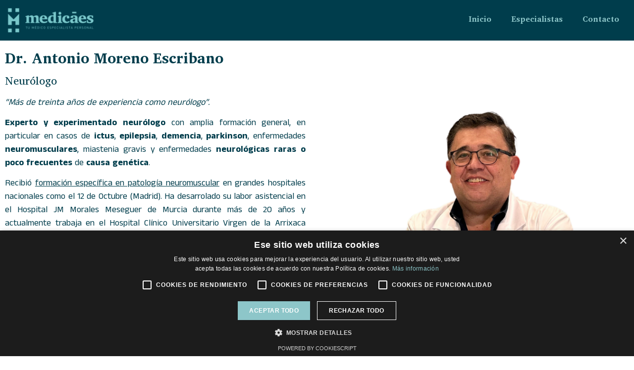

--- FILE ---
content_type: text/css
request_url: https://medicaes.org/wp-content/uploads/elementor/css/post-697.css?ver=1729262233
body_size: 612
content:
.elementor-kit-697{--e-global-color-primary:#003D4C;--e-global-color-secondary:#8DC6C9;--e-global-color-text:#003D4C;--e-global-color-accent:#8DC6C9;--e-global-color-0c256a3:#FFFFFF;--e-global-color-d677ed4:#808080;--e-global-typography-primary-font-family:"Charis SIL";--e-global-typography-primary-font-size:22px;--e-global-typography-primary-font-weight:800;--e-global-typography-secondary-font-family:"Charis SIL";--e-global-typography-secondary-font-size:18px;--e-global-typography-secondary-font-weight:500;--e-global-typography-text-font-family:"Anek Tamil";--e-global-typography-text-font-size:18px;--e-global-typography-text-font-weight:400;--e-global-typography-accent-font-family:"Anek Tamil";--e-global-typography-accent-font-size:16px;--e-global-typography-accent-font-weight:600;color:var( --e-global-color-primary );font-family:var( --e-global-typography-text-font-family ), Sans-serif;font-size:var( --e-global-typography-text-font-size );font-weight:var( --e-global-typography-text-font-weight );background-color:#FFFFFF;}.elementor-kit-697 a{color:var( --e-global-color-accent );text-decoration:none;}.elementor-kit-697 h1{color:var( --e-global-color-primary );font-family:var( --e-global-typography-primary-font-family ), Sans-serif;font-size:var( --e-global-typography-primary-font-size );font-weight:var( --e-global-typography-primary-font-weight );}.elementor-kit-697 h2{color:var( --e-global-color-primary );font-family:var( --e-global-typography-secondary-font-family ), Sans-serif;font-size:var( --e-global-typography-secondary-font-size );font-weight:var( --e-global-typography-secondary-font-weight );}.elementor-kit-697 button,.elementor-kit-697 input[type="button"],.elementor-kit-697 input[type="submit"],.elementor-kit-697 .elementor-button{font-family:"Anek Tamil", Sans-serif;font-size:18px;font-weight:400;text-decoration:none;color:var( --e-global-color-primary );background-color:var( --e-global-color-accent );border-style:none;border-radius:0px 0px 0px 0px;}.elementor-section.elementor-section-boxed > .elementor-container{max-width:1300px;}.e-con{--container-max-width:1300px;}.elementor-widget:not(:last-child){margin-block-end:20px;}.elementor-element{--widgets-spacing:20px 20px;}{}h1.entry-title{display:var(--page-title-display);}.site-header .site-branding{flex-direction:column;align-items:stretch;}.site-header{padding-inline-end:0px;padding-inline-start:0px;}.site-footer .site-branding{flex-direction:column;align-items:stretch;}@media(max-width:1024px){.elementor-kit-697{font-size:var( --e-global-typography-text-font-size );}.elementor-kit-697 h1{font-size:var( --e-global-typography-primary-font-size );}.elementor-kit-697 h2{font-size:var( --e-global-typography-secondary-font-size );}.elementor-section.elementor-section-boxed > .elementor-container{max-width:1024px;}.e-con{--container-max-width:1024px;}}@media(max-width:767px){.elementor-kit-697{font-size:var( --e-global-typography-text-font-size );}.elementor-kit-697 h1{font-size:var( --e-global-typography-primary-font-size );}.elementor-kit-697 h2{font-size:var( --e-global-typography-secondary-font-size );}.elementor-section.elementor-section-boxed > .elementor-container{max-width:767px;}.e-con{--container-max-width:767px;}}

--- FILE ---
content_type: text/css
request_url: https://medicaes.org/wp-content/uploads/elementor/css/post-1998.css?ver=1769124906
body_size: 754
content:
.elementor-1998 .elementor-element.elementor-element-8719be6{transition:background 0.3s, border 0.3s, border-radius 0.3s, box-shadow 0.3s;margin-top:0px;margin-bottom:0px;padding:10px 0px 0px 0px;}.elementor-1998 .elementor-element.elementor-element-8719be6 > .elementor-background-overlay{transition:background 0.3s, border-radius 0.3s, opacity 0.3s;}.elementor-bc-flex-widget .elementor-1998 .elementor-element.elementor-element-7277aa6.elementor-column .elementor-widget-wrap{align-items:center;}.elementor-1998 .elementor-element.elementor-element-7277aa6.elementor-column.elementor-element[data-element_type="column"] > .elementor-widget-wrap.elementor-element-populated{align-content:center;align-items:center;}.elementor-1998 .elementor-element.elementor-element-09c2184 .elementor-heading-title{color:var( --e-global-color-primary );font-family:"Charis SIL", Sans-serif;font-size:30px;font-weight:800;}.elementor-1998 .elementor-element.elementor-element-0894ad9 .elementor-heading-title{color:var( --e-global-color-primary );font-family:"Charis SIL", Sans-serif;font-size:22px;font-weight:500;}.elementor-1998 .elementor-element.elementor-element-d01d7f1{text-align:justify;}.elementor-bc-flex-widget .elementor-1998 .elementor-element.elementor-element-95a1de9.elementor-column .elementor-widget-wrap{align-items:center;}.elementor-1998 .elementor-element.elementor-element-95a1de9.elementor-column.elementor-element[data-element_type="column"] > .elementor-widget-wrap.elementor-element-populated{align-content:center;align-items:center;}.elementor-1998 .elementor-element.elementor-element-366a14e{text-align:left;}.elementor-1998 .elementor-element.elementor-element-366a14e img{max-width:70%;}.elementor-bc-flex-widget .elementor-1998 .elementor-element.elementor-element-6aab1dc.elementor-column .elementor-widget-wrap{align-items:center;}.elementor-1998 .elementor-element.elementor-element-6aab1dc.elementor-column.elementor-element[data-element_type="column"] > .elementor-widget-wrap.elementor-element-populated{align-content:center;align-items:center;}.elementor-1998 .elementor-element.elementor-element-1f98a7f{text-align:left;}.elementor-1998 .elementor-element.elementor-element-1f98a7f img{max-width:70%;}.elementor-bc-flex-widget .elementor-1998 .elementor-element.elementor-element-dfb84d9.elementor-column .elementor-widget-wrap{align-items:center;}.elementor-1998 .elementor-element.elementor-element-dfb84d9.elementor-column.elementor-element[data-element_type="column"] > .elementor-widget-wrap.elementor-element-populated{align-content:center;align-items:center;}.elementor-1998 .elementor-element.elementor-element-2c63e1d{text-align:left;}.elementor-1998 .elementor-element.elementor-element-2c63e1d img{max-width:70%;}.elementor-bc-flex-widget .elementor-1998 .elementor-element.elementor-element-3b0d017.elementor-column .elementor-widget-wrap{align-items:center;}.elementor-1998 .elementor-element.elementor-element-3b0d017.elementor-column.elementor-element[data-element_type="column"] > .elementor-widget-wrap.elementor-element-populated{align-content:center;align-items:center;}.elementor-1998 .elementor-element.elementor-element-172157e img{max-width:81%;}.elementor-1998 .elementor-element.elementor-element-a58b64d{text-align:center;font-family:var( --e-global-typography-text-font-family ), Sans-serif;font-size:var( --e-global-typography-text-font-size );font-weight:var( --e-global-typography-text-font-weight );}.elementor-1998 .elementor-element.elementor-element-5d7d693 .elementor-button-content-wrapper{flex-direction:row;}.elementor-1998 .elementor-element.elementor-element-5d7d693 > .elementor-widget-container{margin:0px 0px 0px 0px;}.elementor-1998 .elementor-element.elementor-element-3fd2db3{margin-top:100px;margin-bottom:100px;}.elementor-bc-flex-widget .elementor-1998 .elementor-element.elementor-element-5ed5bb2.elementor-column .elementor-widget-wrap{align-items:flex-start;}.elementor-1998 .elementor-element.elementor-element-5ed5bb2.elementor-column.elementor-element[data-element_type="column"] > .elementor-widget-wrap.elementor-element-populated{align-content:flex-start;align-items:flex-start;}.elementor-1998 .elementor-element.elementor-element-5ed5bb2.elementor-column > .elementor-widget-wrap{justify-content:flex-start;}.elementor-1998 .elementor-element.elementor-element-5ed5bb2 > .elementor-element-populated{margin:30px 0px 0px 0px;--e-column-margin-right:0px;--e-column-margin-left:0px;}.elementor-1998 .elementor-element.elementor-element-4687196 .elementor-heading-title{color:var( --e-global-color-primary );font-family:var( --e-global-typography-primary-font-family ), Sans-serif;font-size:var( --e-global-typography-primary-font-size );font-weight:var( --e-global-typography-primary-font-weight );}:root{--page-title-display:none;}@media(max-width:1024px){.elementor-1998 .elementor-element.elementor-element-a58b64d{font-size:var( --e-global-typography-text-font-size );}.elementor-1998 .elementor-element.elementor-element-4687196 .elementor-heading-title{font-size:var( --e-global-typography-primary-font-size );}}@media(max-width:767px){.elementor-1998 .elementor-element.elementor-element-8719be6{margin-top:0px;margin-bottom:0px;}.elementor-1998 .elementor-element.elementor-element-a58b64d{font-size:var( --e-global-typography-text-font-size );}.elementor-1998 .elementor-element.elementor-element-3fd2db3{margin-top:0px;margin-bottom:0px;}.elementor-1998 .elementor-element.elementor-element-4687196 .elementor-heading-title{font-size:var( --e-global-typography-primary-font-size );}}@media(min-width:768px){.elementor-1998 .elementor-element.elementor-element-7277aa6{width:48.989%;}.elementor-1998 .elementor-element.elementor-element-3b0d017{width:51.011%;}.elementor-1998 .elementor-element.elementor-element-5ed5bb2{width:63.69%;}.elementor-1998 .elementor-element.elementor-element-96a098e{width:36.31%;}}

--- FILE ---
content_type: text/css
request_url: https://medicaes.org/wp-content/uploads/elementor/css/post-900.css?ver=1729262234
body_size: 938
content:
.elementor-900 .elementor-element.elementor-element-fc7401a:not(.elementor-motion-effects-element-type-background), .elementor-900 .elementor-element.elementor-element-fc7401a > .elementor-motion-effects-container > .elementor-motion-effects-layer{background-color:var( --e-global-color-primary );}.elementor-900 .elementor-element.elementor-element-fc7401a{transition:background 0.3s, border 0.3s, border-radius 0.3s, box-shadow 0.3s;}.elementor-900 .elementor-element.elementor-element-fc7401a > .elementor-background-overlay{transition:background 0.3s, border-radius 0.3s, opacity 0.3s;}.elementor-900 .elementor-element.elementor-element-00cb37b.elementor-column > .elementor-widget-wrap{justify-content:center;}.elementor-900 .elementor-element.elementor-element-5cefc54{text-align:left;}.elementor-900 .elementor-element.elementor-element-5cefc54 img{max-width:100%;}.elementor-900 .elementor-element.elementor-element-551e223.elementor-column > .elementor-widget-wrap{justify-content:center;}.elementor-900 .elementor-element.elementor-element-8075398 .hfe-nav-menu__toggle{margin:0 auto;}.elementor-900 .elementor-element.elementor-element-8075398 .menu-item a.hfe-menu-item{padding-left:20px;padding-right:20px;}.elementor-900 .elementor-element.elementor-element-8075398 .menu-item a.hfe-sub-menu-item{padding-left:calc( 20px + 20px );padding-right:20px;}.elementor-900 .elementor-element.elementor-element-8075398 .hfe-nav-menu__layout-vertical .menu-item ul ul a.hfe-sub-menu-item{padding-left:calc( 20px + 40px );padding-right:20px;}.elementor-900 .elementor-element.elementor-element-8075398 .hfe-nav-menu__layout-vertical .menu-item ul ul ul a.hfe-sub-menu-item{padding-left:calc( 20px + 60px );padding-right:20px;}.elementor-900 .elementor-element.elementor-element-8075398 .hfe-nav-menu__layout-vertical .menu-item ul ul ul ul a.hfe-sub-menu-item{padding-left:calc( 20px + 80px );padding-right:20px;}.elementor-900 .elementor-element.elementor-element-8075398 .menu-item a.hfe-menu-item, .elementor-900 .elementor-element.elementor-element-8075398 .menu-item a.hfe-sub-menu-item{padding-top:20px;padding-bottom:20px;}.elementor-900 .elementor-element.elementor-element-8075398 a.hfe-menu-item, .elementor-900 .elementor-element.elementor-element-8075398 a.hfe-sub-menu-item{font-family:"Charis SIL", Sans-serif;font-weight:800;}.elementor-900 .elementor-element.elementor-element-8075398 .menu-item a.hfe-menu-item, .elementor-900 .elementor-element.elementor-element-8075398 .sub-menu a.hfe-sub-menu-item{color:var( --e-global-color-accent );}.elementor-900 .elementor-element.elementor-element-8075398 .menu-item a.hfe-menu-item:hover,
								.elementor-900 .elementor-element.elementor-element-8075398 .sub-menu a.hfe-sub-menu-item:hover,
								.elementor-900 .elementor-element.elementor-element-8075398 .menu-item.current-menu-item a.hfe-menu-item,
								.elementor-900 .elementor-element.elementor-element-8075398 .menu-item a.hfe-menu-item.highlighted,
								.elementor-900 .elementor-element.elementor-element-8075398 .menu-item a.hfe-menu-item:focus{color:var( --e-global-color-secondary );}.elementor-900 .elementor-element.elementor-element-8075398 .sub-menu,
								.elementor-900 .elementor-element.elementor-element-8075398 nav.hfe-dropdown,
								.elementor-900 .elementor-element.elementor-element-8075398 nav.hfe-dropdown-expandible,
								.elementor-900 .elementor-element.elementor-element-8075398 nav.hfe-dropdown .menu-item a.hfe-menu-item,
								.elementor-900 .elementor-element.elementor-element-8075398 nav.hfe-dropdown .menu-item a.hfe-sub-menu-item{background-color:var( --e-global-color-primary );}.elementor-900 .elementor-element.elementor-element-8075398 ul.sub-menu{width:220px;}.elementor-900 .elementor-element.elementor-element-8075398 .sub-menu a.hfe-sub-menu-item,
						 .elementor-900 .elementor-element.elementor-element-8075398 nav.hfe-dropdown li a.hfe-menu-item,
						 .elementor-900 .elementor-element.elementor-element-8075398 nav.hfe-dropdown li a.hfe-sub-menu-item,
						 .elementor-900 .elementor-element.elementor-element-8075398 nav.hfe-dropdown-expandible li a.hfe-menu-item,
						 .elementor-900 .elementor-element.elementor-element-8075398 nav.hfe-dropdown-expandible li a.hfe-sub-menu-item{padding-top:15px;padding-bottom:15px;}.elementor-900 .elementor-element.elementor-element-8075398 .sub-menu li.menu-item:not(:last-child),
						.elementor-900 .elementor-element.elementor-element-8075398 nav.hfe-dropdown li.menu-item:not(:last-child),
						.elementor-900 .elementor-element.elementor-element-8075398 nav.hfe-dropdown-expandible li.menu-item:not(:last-child){border-bottom-style:none;}.elementor-900 .elementor-element.elementor-element-8075398 div.hfe-nav-menu-icon{color:var( --e-global-color-accent );}.elementor-900 .elementor-element.elementor-element-8075398 div.hfe-nav-menu-icon svg{fill:var( --e-global-color-accent );}@media(max-width:1024px){.elementor-bc-flex-widget .elementor-900 .elementor-element.elementor-element-00cb37b.elementor-column .elementor-widget-wrap{align-items:center;}.elementor-900 .elementor-element.elementor-element-00cb37b.elementor-column.elementor-element[data-element_type="column"] > .elementor-widget-wrap.elementor-element-populated{align-content:center;align-items:center;}.elementor-900 .elementor-element.elementor-element-5cefc54 img{max-width:30%;}.elementor-bc-flex-widget .elementor-900 .elementor-element.elementor-element-551e223.elementor-column .elementor-widget-wrap{align-items:center;}.elementor-900 .elementor-element.elementor-element-551e223.elementor-column.elementor-element[data-element_type="column"] > .elementor-widget-wrap.elementor-element-populated{align-content:center;align-items:center;}body:not(.rtl) .elementor-900 .elementor-element.elementor-element-8075398.hfe-nav-menu__breakpoint-tablet .hfe-nav-menu__layout-horizontal .hfe-nav-menu > li.menu-item:not(:last-child){margin-right:0px;}body .elementor-900 .elementor-element.elementor-element-8075398 nav.hfe-nav-menu__layout-vertical .hfe-nav-menu > li.menu-item:not(:last-child){margin-bottom:0px;}}@media(min-width:768px){.elementor-900 .elementor-element.elementor-element-00cb37b{width:16%;}.elementor-900 .elementor-element.elementor-element-551e223{width:84%;}}@media(max-width:1024px) and (min-width:768px){.elementor-900 .elementor-element.elementor-element-00cb37b{width:80%;}.elementor-900 .elementor-element.elementor-element-551e223{width:20%;}}@media(max-width:767px){.elementor-900 .elementor-element.elementor-element-00cb37b{width:80%;}.elementor-900 .elementor-element.elementor-element-5cefc54 img{max-width:75%;}.elementor-900 .elementor-element.elementor-element-551e223{width:20%;}.elementor-bc-flex-widget .elementor-900 .elementor-element.elementor-element-551e223.elementor-column .elementor-widget-wrap{align-items:center;}.elementor-900 .elementor-element.elementor-element-551e223.elementor-column.elementor-element[data-element_type="column"] > .elementor-widget-wrap.elementor-element-populated{align-content:center;align-items:center;}body:not(.rtl) .elementor-900 .elementor-element.elementor-element-8075398 .hfe-nav-menu__layout-horizontal .hfe-nav-menu > li.menu-item:not(:last-child){margin-right:0px;}body.rtl .elementor-900 .elementor-element.elementor-element-8075398 .hfe-nav-menu__layout-horizontal .hfe-nav-menu > li.menu-item:not(:last-child){margin-left:0px;}.elementor-900 .elementor-element.elementor-element-8075398 nav:not(.hfe-nav-menu__layout-horizontal) .hfe-nav-menu > li.menu-item:not(:last-child){margin-bottom:0px;}body:not(.rtl) .elementor-900 .elementor-element.elementor-element-8075398.hfe-nav-menu__breakpoint-mobile .hfe-nav-menu__layout-horizontal .hfe-nav-menu > li.menu-item:not(:last-child){margin-right:0px;}body .elementor-900 .elementor-element.elementor-element-8075398 nav.hfe-nav-menu__layout-vertical .hfe-nav-menu > li.menu-item:not(:last-child){margin-bottom:0px;}.elementor-900 .elementor-element.elementor-element-8075398 nav.hfe-nav-menu__layout-horizontal:not(.hfe-dropdown) ul.sub-menu, .elementor-900 .elementor-element.elementor-element-8075398 nav.hfe-nav-menu__layout-expandible.menu-is-active, .elementor-900 .elementor-element.elementor-element-8075398 nav.hfe-nav-menu__layout-vertical:not(.hfe-dropdown) ul.sub-menu{margin-top:28px;}.elementor-900 .elementor-element.elementor-element-8075398 .hfe-dropdown.menu-is-active{margin-top:28px;}}

--- FILE ---
content_type: text/css
request_url: https://medicaes.org/wp-content/uploads/elementor/css/post-919.css?ver=1729262234
body_size: 903
content:
.elementor-919 .elementor-element.elementor-element-3c3b23f:not(.elementor-motion-effects-element-type-background), .elementor-919 .elementor-element.elementor-element-3c3b23f > .elementor-motion-effects-container > .elementor-motion-effects-layer{background-color:var( --e-global-color-primary );}.elementor-919 .elementor-element.elementor-element-3c3b23f{transition:background 0.3s, border 0.3s, border-radius 0.3s, box-shadow 0.3s;margin-top:0px;margin-bottom:0px;padding:020px 0px 050px 0px;}.elementor-919 .elementor-element.elementor-element-3c3b23f > .elementor-background-overlay{transition:background 0.3s, border-radius 0.3s, opacity 0.3s;}.elementor-919 .elementor-element.elementor-element-8b7bdaa{text-align:left;}.elementor-919 .elementor-element.elementor-element-8b7bdaa img{max-width:58%;}.elementor-919 .elementor-element.elementor-element-1d133de{color:var( --e-global-color-secondary );font-size:16px;}.elementor-919 .elementor-element.elementor-element-50992e2{text-align:left;}.elementor-919 .elementor-element.elementor-element-50992e2 .elementor-heading-title{color:var( --e-global-color-accent );font-family:"Anek Tamil", Sans-serif;font-size:18px;font-weight:600;}.elementor-919 .elementor-element.elementor-element-b4fce07 .menu-item a.hfe-menu-item{padding-left:15px;padding-right:15px;}.elementor-919 .elementor-element.elementor-element-b4fce07 .menu-item a.hfe-sub-menu-item{padding-left:calc( 15px + 20px );padding-right:15px;}.elementor-919 .elementor-element.elementor-element-b4fce07 .hfe-nav-menu__layout-vertical .menu-item ul ul a.hfe-sub-menu-item{padding-left:calc( 15px + 40px );padding-right:15px;}.elementor-919 .elementor-element.elementor-element-b4fce07 .hfe-nav-menu__layout-vertical .menu-item ul ul ul a.hfe-sub-menu-item{padding-left:calc( 15px + 60px );padding-right:15px;}.elementor-919 .elementor-element.elementor-element-b4fce07 .hfe-nav-menu__layout-vertical .menu-item ul ul ul ul a.hfe-sub-menu-item{padding-left:calc( 15px + 80px );padding-right:15px;}.elementor-919 .elementor-element.elementor-element-b4fce07 .menu-item a.hfe-menu-item, .elementor-919 .elementor-element.elementor-element-b4fce07 .menu-item a.hfe-sub-menu-item{padding-top:10px;padding-bottom:10px;}.elementor-919 .elementor-element.elementor-element-b4fce07 .menu-item a.hfe-menu-item:hover,
								.elementor-919 .elementor-element.elementor-element-b4fce07 .sub-menu a.hfe-sub-menu-item:hover,
								.elementor-919 .elementor-element.elementor-element-b4fce07 .menu-item.current-menu-item a.hfe-menu-item,
								.elementor-919 .elementor-element.elementor-element-b4fce07 .menu-item a.hfe-menu-item.highlighted,
								.elementor-919 .elementor-element.elementor-element-b4fce07 .menu-item a.hfe-menu-item:focus{color:var( --e-global-color-secondary );}.elementor-919 .elementor-element.elementor-element-b4fce07 .sub-menu,
								.elementor-919 .elementor-element.elementor-element-b4fce07 nav.hfe-dropdown,
								.elementor-919 .elementor-element.elementor-element-b4fce07 nav.hfe-dropdown-expandible,
								.elementor-919 .elementor-element.elementor-element-b4fce07 nav.hfe-dropdown .menu-item a.hfe-menu-item,
								.elementor-919 .elementor-element.elementor-element-b4fce07 nav.hfe-dropdown .menu-item a.hfe-sub-menu-item{background-color:#fff;}.elementor-919 .elementor-element.elementor-element-b4fce07 .sub-menu a.hfe-sub-menu-item,
						 .elementor-919 .elementor-element.elementor-element-b4fce07 nav.hfe-dropdown li a.hfe-menu-item,
						 .elementor-919 .elementor-element.elementor-element-b4fce07 nav.hfe-dropdown li a.hfe-sub-menu-item,
						 .elementor-919 .elementor-element.elementor-element-b4fce07 nav.hfe-dropdown-expandible li a.hfe-menu-item,
						 .elementor-919 .elementor-element.elementor-element-b4fce07 nav.hfe-dropdown-expandible li a.hfe-sub-menu-item{padding-top:15px;padding-bottom:15px;}.elementor-919 .elementor-element.elementor-element-b4fce07 .sub-menu li.menu-item:not(:last-child),
						.elementor-919 .elementor-element.elementor-element-b4fce07 nav.hfe-dropdown li.menu-item:not(:last-child),
						.elementor-919 .elementor-element.elementor-element-b4fce07 nav.hfe-dropdown-expandible li.menu-item:not(:last-child){border-bottom-style:solid;border-bottom-color:#c4c4c4;border-bottom-width:1px;}.elementor-919 .elementor-element.elementor-element-b4fce07 > .elementor-widget-container{margin:0px 0px 0px -15px;}.elementor-919 .elementor-element.elementor-element-b4fce07{width:var( --container-widget-width, 96.524% );max-width:96.524%;--container-widget-width:96.524%;--container-widget-flex-grow:0;}.elementor-919 .elementor-element.elementor-element-b437a72 .elementor-heading-title{color:var( --e-global-color-accent );font-family:"Anek Tamil", Sans-serif;font-size:18px;font-weight:600;}.elementor-919 .elementor-element.elementor-element-4dad4ff .menu-item a.hfe-menu-item{padding-left:15px;padding-right:15px;}.elementor-919 .elementor-element.elementor-element-4dad4ff .menu-item a.hfe-sub-menu-item{padding-left:calc( 15px + 20px );padding-right:15px;}.elementor-919 .elementor-element.elementor-element-4dad4ff .hfe-nav-menu__layout-vertical .menu-item ul ul a.hfe-sub-menu-item{padding-left:calc( 15px + 40px );padding-right:15px;}.elementor-919 .elementor-element.elementor-element-4dad4ff .hfe-nav-menu__layout-vertical .menu-item ul ul ul a.hfe-sub-menu-item{padding-left:calc( 15px + 60px );padding-right:15px;}.elementor-919 .elementor-element.elementor-element-4dad4ff .hfe-nav-menu__layout-vertical .menu-item ul ul ul ul a.hfe-sub-menu-item{padding-left:calc( 15px + 80px );padding-right:15px;}.elementor-919 .elementor-element.elementor-element-4dad4ff .menu-item a.hfe-menu-item, .elementor-919 .elementor-element.elementor-element-4dad4ff .menu-item a.hfe-sub-menu-item{padding-top:10px;padding-bottom:10px;}.elementor-919 .elementor-element.elementor-element-4dad4ff .menu-item a.hfe-menu-item:hover,
								.elementor-919 .elementor-element.elementor-element-4dad4ff .sub-menu a.hfe-sub-menu-item:hover,
								.elementor-919 .elementor-element.elementor-element-4dad4ff .menu-item.current-menu-item a.hfe-menu-item,
								.elementor-919 .elementor-element.elementor-element-4dad4ff .menu-item a.hfe-menu-item.highlighted,
								.elementor-919 .elementor-element.elementor-element-4dad4ff .menu-item a.hfe-menu-item:focus{color:var( --e-global-color-secondary );}.elementor-919 .elementor-element.elementor-element-4dad4ff .sub-menu,
								.elementor-919 .elementor-element.elementor-element-4dad4ff nav.hfe-dropdown,
								.elementor-919 .elementor-element.elementor-element-4dad4ff nav.hfe-dropdown-expandible,
								.elementor-919 .elementor-element.elementor-element-4dad4ff nav.hfe-dropdown .menu-item a.hfe-menu-item,
								.elementor-919 .elementor-element.elementor-element-4dad4ff nav.hfe-dropdown .menu-item a.hfe-sub-menu-item{background-color:#fff;}.elementor-919 .elementor-element.elementor-element-4dad4ff .sub-menu a.hfe-sub-menu-item,
						 .elementor-919 .elementor-element.elementor-element-4dad4ff nav.hfe-dropdown li a.hfe-menu-item,
						 .elementor-919 .elementor-element.elementor-element-4dad4ff nav.hfe-dropdown li a.hfe-sub-menu-item,
						 .elementor-919 .elementor-element.elementor-element-4dad4ff nav.hfe-dropdown-expandible li a.hfe-menu-item,
						 .elementor-919 .elementor-element.elementor-element-4dad4ff nav.hfe-dropdown-expandible li a.hfe-sub-menu-item{padding-top:15px;padding-bottom:15px;}.elementor-919 .elementor-element.elementor-element-4dad4ff .sub-menu li.menu-item:not(:last-child),
						.elementor-919 .elementor-element.elementor-element-4dad4ff nav.hfe-dropdown li.menu-item:not(:last-child),
						.elementor-919 .elementor-element.elementor-element-4dad4ff nav.hfe-dropdown-expandible li.menu-item:not(:last-child){border-bottom-style:solid;border-bottom-color:#c4c4c4;border-bottom-width:1px;}.elementor-919 .elementor-element.elementor-element-4dad4ff > .elementor-widget-container{margin:0px 0px 0px -15px;}:root{--page-title-display:none;}@media(min-width:768px){.elementor-919 .elementor-element.elementor-element-506f3ac{width:28.923%;}.elementor-919 .elementor-element.elementor-element-7d75666{width:71.077%;}.elementor-919 .elementor-element.elementor-element-0a9c8c2{width:45.458%;}.elementor-919 .elementor-element.elementor-element-37f5d1c{width:54.542%;}}